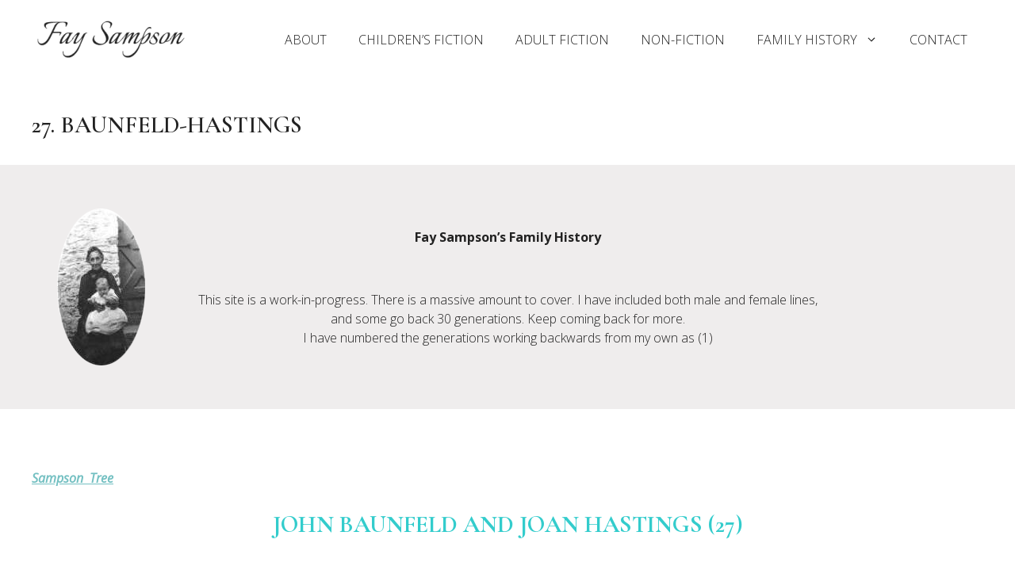

--- FILE ---
content_type: text/html; charset=UTF-8
request_url: https://faysampson.co.uk/family-history/fay-sampsons-family-history/27-baunfeld-hastings/
body_size: 16238
content:
<!DOCTYPE html>
<html lang="en-GB" prefix="og: https://ogp.me/ns#">
<head>
	<meta charset="UTF-8">
	<meta name="viewport" content="width=device-width, initial-scale=1">
<!-- Search Engine Optimization by Rank Math - https://rankmath.com/ -->
<title>27. BAUNFELD-HASTINGS - Fay Sampson</title>
<meta name="description" content="Fay Sampson’s Family History"/>
<meta name="robots" content="index, follow, max-snippet:-1, max-video-preview:-1, max-image-preview:large"/>
<link rel="canonical" href="https://faysampson.co.uk/family-history/fay-sampsons-family-history/27-baunfeld-hastings/" />
<meta property="og:locale" content="en_GB" />
<meta property="og:type" content="article" />
<meta property="og:title" content="27. BAUNFELD-HASTINGS - Fay Sampson" />
<meta property="og:description" content="Fay Sampson’s Family History" />
<meta property="og:url" content="https://faysampson.co.uk/family-history/fay-sampsons-family-history/27-baunfeld-hastings/" />
<meta property="og:site_name" content="Fay Sampson" />
<meta property="og:updated_time" content="2024-07-25T15:30:30+01:00" />
<meta property="article:published_time" content="2023-04-06T17:25:07+01:00" />
<meta property="article:modified_time" content="2024-07-25T15:30:30+01:00" />
<meta name="twitter:card" content="summary_large_image" />
<meta name="twitter:title" content="27. BAUNFELD-HASTINGS - Fay Sampson" />
<meta name="twitter:description" content="Fay Sampson’s Family History" />
<meta name="twitter:label1" content="Time to read" />
<meta name="twitter:data1" content="4 minutes" />
<script type="application/ld+json" class="rank-math-schema">{"@context":"https://schema.org","@graph":[{"@type":["Person","Organization"],"@id":"https://faysampson.co.uk/#person","name":"Fay Sampson","logo":{"@type":"ImageObject","@id":"https://faysampson.co.uk/#logo","url":"/wp-content/uploads/2018/02/fay-sampson-logo-ratina-e1571653201623.png","contentUrl":"/wp-content/uploads/2018/02/fay-sampson-logo-ratina-e1571653201623.png","caption":"Fay Sampson","inLanguage":"en-GB","width":"200","height":"51"},"image":{"@type":"ImageObject","@id":"https://faysampson.co.uk/#logo","url":"/wp-content/uploads/2018/02/fay-sampson-logo-ratina-e1571653201623.png","contentUrl":"/wp-content/uploads/2018/02/fay-sampson-logo-ratina-e1571653201623.png","caption":"Fay Sampson","inLanguage":"en-GB","width":"200","height":"51"}},{"@type":"WebSite","@id":"https://faysampson.co.uk/#website","url":"https://faysampson.co.uk","name":"Fay Sampson","publisher":{"@id":"https://faysampson.co.uk/#person"},"inLanguage":"en-GB"},{"@type":"ImageObject","@id":"https://faysampson.co.uk/wp-content/uploads/2023/04/Hastings-arms.gif","url":"https://faysampson.co.uk/wp-content/uploads/2023/04/Hastings-arms.gif","width":"200","height":"200","inLanguage":"en-GB"},{"@type":"WebPage","@id":"https://faysampson.co.uk/family-history/fay-sampsons-family-history/27-baunfeld-hastings/#webpage","url":"https://faysampson.co.uk/family-history/fay-sampsons-family-history/27-baunfeld-hastings/","name":"27. BAUNFELD-HASTINGS - Fay Sampson","datePublished":"2023-04-06T17:25:07+01:00","dateModified":"2024-07-25T15:30:30+01:00","isPartOf":{"@id":"https://faysampson.co.uk/#website"},"primaryImageOfPage":{"@id":"https://faysampson.co.uk/wp-content/uploads/2023/04/Hastings-arms.gif"},"inLanguage":"en-GB"},{"@type":"Person","@id":"https://faysampson.co.uk","name":"Fay Sampson","url":"https://faysampson.co.uk","image":{"@type":"ImageObject","@id":"https://secure.gravatar.com/avatar/505d092d68febd33a105759e41f5bdd44016bdceb45712f577d2e8081bf2b8b7?s=96&amp;d=mm&amp;r=g","url":"https://secure.gravatar.com/avatar/505d092d68febd33a105759e41f5bdd44016bdceb45712f577d2e8081bf2b8b7?s=96&amp;d=mm&amp;r=g","caption":"Fay Sampson","inLanguage":"en-GB"}},{"@type":"Article","headline":"27. BAUNFELD-HASTINGS - Fay Sampson","datePublished":"2023-04-06T17:25:07+01:00","dateModified":"2024-07-25T15:30:30+01:00","author":{"@id":"https://faysampson.co.uk","name":"Fay Sampson"},"publisher":{"@id":"https://faysampson.co.uk/#person"},"description":"Fay Sampson\u2019s Family History","name":"27. BAUNFELD-HASTINGS - Fay Sampson","@id":"https://faysampson.co.uk/family-history/fay-sampsons-family-history/27-baunfeld-hastings/#richSnippet","isPartOf":{"@id":"https://faysampson.co.uk/family-history/fay-sampsons-family-history/27-baunfeld-hastings/#webpage"},"image":{"@id":"https://faysampson.co.uk/wp-content/uploads/2023/04/Hastings-arms.gif"},"inLanguage":"en-GB","mainEntityOfPage":{"@id":"https://faysampson.co.uk/family-history/fay-sampsons-family-history/27-baunfeld-hastings/#webpage"}}]}</script>
<!-- /Rank Math WordPress SEO plugin -->

<link href='https://fonts.gstatic.com' crossorigin rel='preconnect' />
<link href='https://fonts.googleapis.com' crossorigin rel='preconnect' />
<link rel="alternate" title="oEmbed (JSON)" type="application/json+oembed" href="https://faysampson.co.uk/wp-json/oembed/1.0/embed?url=https%3A%2F%2Ffaysampson.co.uk%2Ffamily-history%2Ffay-sampsons-family-history%2F27-baunfeld-hastings%2F" />
<link rel="alternate" title="oEmbed (XML)" type="text/xml+oembed" href="https://faysampson.co.uk/wp-json/oembed/1.0/embed?url=https%3A%2F%2Ffaysampson.co.uk%2Ffamily-history%2Ffay-sampsons-family-history%2F27-baunfeld-hastings%2F&#038;format=xml" />
<style id='wp-img-auto-sizes-contain-inline-css'>
img:is([sizes=auto i],[sizes^="auto," i]){contain-intrinsic-size:3000px 1500px}
/*# sourceURL=wp-img-auto-sizes-contain-inline-css */
</style>
<style id='wp-emoji-styles-inline-css'>

	img.wp-smiley, img.emoji {
		display: inline !important;
		border: none !important;
		box-shadow: none !important;
		height: 1em !important;
		width: 1em !important;
		margin: 0 0.07em !important;
		vertical-align: -0.1em !important;
		background: none !important;
		padding: 0 !important;
	}
/*# sourceURL=wp-emoji-styles-inline-css */
</style>
<style id='wp-block-library-inline-css'>
:root{--wp-block-synced-color:#7a00df;--wp-block-synced-color--rgb:122,0,223;--wp-bound-block-color:var(--wp-block-synced-color);--wp-editor-canvas-background:#ddd;--wp-admin-theme-color:#007cba;--wp-admin-theme-color--rgb:0,124,186;--wp-admin-theme-color-darker-10:#006ba1;--wp-admin-theme-color-darker-10--rgb:0,107,160.5;--wp-admin-theme-color-darker-20:#005a87;--wp-admin-theme-color-darker-20--rgb:0,90,135;--wp-admin-border-width-focus:2px}@media (min-resolution:192dpi){:root{--wp-admin-border-width-focus:1.5px}}.wp-element-button{cursor:pointer}:root .has-very-light-gray-background-color{background-color:#eee}:root .has-very-dark-gray-background-color{background-color:#313131}:root .has-very-light-gray-color{color:#eee}:root .has-very-dark-gray-color{color:#313131}:root .has-vivid-green-cyan-to-vivid-cyan-blue-gradient-background{background:linear-gradient(135deg,#00d084,#0693e3)}:root .has-purple-crush-gradient-background{background:linear-gradient(135deg,#34e2e4,#4721fb 50%,#ab1dfe)}:root .has-hazy-dawn-gradient-background{background:linear-gradient(135deg,#faaca8,#dad0ec)}:root .has-subdued-olive-gradient-background{background:linear-gradient(135deg,#fafae1,#67a671)}:root .has-atomic-cream-gradient-background{background:linear-gradient(135deg,#fdd79a,#004a59)}:root .has-nightshade-gradient-background{background:linear-gradient(135deg,#330968,#31cdcf)}:root .has-midnight-gradient-background{background:linear-gradient(135deg,#020381,#2874fc)}:root{--wp--preset--font-size--normal:16px;--wp--preset--font-size--huge:42px}.has-regular-font-size{font-size:1em}.has-larger-font-size{font-size:2.625em}.has-normal-font-size{font-size:var(--wp--preset--font-size--normal)}.has-huge-font-size{font-size:var(--wp--preset--font-size--huge)}.has-text-align-center{text-align:center}.has-text-align-left{text-align:left}.has-text-align-right{text-align:right}.has-fit-text{white-space:nowrap!important}#end-resizable-editor-section{display:none}.aligncenter{clear:both}.items-justified-left{justify-content:flex-start}.items-justified-center{justify-content:center}.items-justified-right{justify-content:flex-end}.items-justified-space-between{justify-content:space-between}.screen-reader-text{border:0;clip-path:inset(50%);height:1px;margin:-1px;overflow:hidden;padding:0;position:absolute;width:1px;word-wrap:normal!important}.screen-reader-text:focus{background-color:#ddd;clip-path:none;color:#444;display:block;font-size:1em;height:auto;left:5px;line-height:normal;padding:15px 23px 14px;text-decoration:none;top:5px;width:auto;z-index:100000}html :where(.has-border-color){border-style:solid}html :where([style*=border-top-color]){border-top-style:solid}html :where([style*=border-right-color]){border-right-style:solid}html :where([style*=border-bottom-color]){border-bottom-style:solid}html :where([style*=border-left-color]){border-left-style:solid}html :where([style*=border-width]){border-style:solid}html :where([style*=border-top-width]){border-top-style:solid}html :where([style*=border-right-width]){border-right-style:solid}html :where([style*=border-bottom-width]){border-bottom-style:solid}html :where([style*=border-left-width]){border-left-style:solid}html :where(img[class*=wp-image-]){height:auto;max-width:100%}:where(figure){margin:0 0 1em}html :where(.is-position-sticky){--wp-admin--admin-bar--position-offset:var(--wp-admin--admin-bar--height,0px)}@media screen and (max-width:600px){html :where(.is-position-sticky){--wp-admin--admin-bar--position-offset:0px}}

/*# sourceURL=wp-block-library-inline-css */
</style><style id='global-styles-inline-css'>
:root{--wp--preset--aspect-ratio--square: 1;--wp--preset--aspect-ratio--4-3: 4/3;--wp--preset--aspect-ratio--3-4: 3/4;--wp--preset--aspect-ratio--3-2: 3/2;--wp--preset--aspect-ratio--2-3: 2/3;--wp--preset--aspect-ratio--16-9: 16/9;--wp--preset--aspect-ratio--9-16: 9/16;--wp--preset--color--black: #000000;--wp--preset--color--cyan-bluish-gray: #abb8c3;--wp--preset--color--white: #ffffff;--wp--preset--color--pale-pink: #f78da7;--wp--preset--color--vivid-red: #cf2e2e;--wp--preset--color--luminous-vivid-orange: #ff6900;--wp--preset--color--luminous-vivid-amber: #fcb900;--wp--preset--color--light-green-cyan: #7bdcb5;--wp--preset--color--vivid-green-cyan: #00d084;--wp--preset--color--pale-cyan-blue: #8ed1fc;--wp--preset--color--vivid-cyan-blue: #0693e3;--wp--preset--color--vivid-purple: #9b51e0;--wp--preset--color--contrast: var(--contrast);--wp--preset--color--contrast-2: var(--contrast-2);--wp--preset--color--contrast-3: var(--contrast-3);--wp--preset--color--base: var(--base);--wp--preset--color--base-2: var(--base-2);--wp--preset--color--base-3: var(--base-3);--wp--preset--color--accent: var(--accent);--wp--preset--gradient--vivid-cyan-blue-to-vivid-purple: linear-gradient(135deg,rgb(6,147,227) 0%,rgb(155,81,224) 100%);--wp--preset--gradient--light-green-cyan-to-vivid-green-cyan: linear-gradient(135deg,rgb(122,220,180) 0%,rgb(0,208,130) 100%);--wp--preset--gradient--luminous-vivid-amber-to-luminous-vivid-orange: linear-gradient(135deg,rgb(252,185,0) 0%,rgb(255,105,0) 100%);--wp--preset--gradient--luminous-vivid-orange-to-vivid-red: linear-gradient(135deg,rgb(255,105,0) 0%,rgb(207,46,46) 100%);--wp--preset--gradient--very-light-gray-to-cyan-bluish-gray: linear-gradient(135deg,rgb(238,238,238) 0%,rgb(169,184,195) 100%);--wp--preset--gradient--cool-to-warm-spectrum: linear-gradient(135deg,rgb(74,234,220) 0%,rgb(151,120,209) 20%,rgb(207,42,186) 40%,rgb(238,44,130) 60%,rgb(251,105,98) 80%,rgb(254,248,76) 100%);--wp--preset--gradient--blush-light-purple: linear-gradient(135deg,rgb(255,206,236) 0%,rgb(152,150,240) 100%);--wp--preset--gradient--blush-bordeaux: linear-gradient(135deg,rgb(254,205,165) 0%,rgb(254,45,45) 50%,rgb(107,0,62) 100%);--wp--preset--gradient--luminous-dusk: linear-gradient(135deg,rgb(255,203,112) 0%,rgb(199,81,192) 50%,rgb(65,88,208) 100%);--wp--preset--gradient--pale-ocean: linear-gradient(135deg,rgb(255,245,203) 0%,rgb(182,227,212) 50%,rgb(51,167,181) 100%);--wp--preset--gradient--electric-grass: linear-gradient(135deg,rgb(202,248,128) 0%,rgb(113,206,126) 100%);--wp--preset--gradient--midnight: linear-gradient(135deg,rgb(2,3,129) 0%,rgb(40,116,252) 100%);--wp--preset--font-size--small: 13px;--wp--preset--font-size--medium: 20px;--wp--preset--font-size--large: 36px;--wp--preset--font-size--x-large: 42px;--wp--preset--spacing--20: 0.44rem;--wp--preset--spacing--30: 0.67rem;--wp--preset--spacing--40: 1rem;--wp--preset--spacing--50: 1.5rem;--wp--preset--spacing--60: 2.25rem;--wp--preset--spacing--70: 3.38rem;--wp--preset--spacing--80: 5.06rem;--wp--preset--shadow--natural: 6px 6px 9px rgba(0, 0, 0, 0.2);--wp--preset--shadow--deep: 12px 12px 50px rgba(0, 0, 0, 0.4);--wp--preset--shadow--sharp: 6px 6px 0px rgba(0, 0, 0, 0.2);--wp--preset--shadow--outlined: 6px 6px 0px -3px rgb(255, 255, 255), 6px 6px rgb(0, 0, 0);--wp--preset--shadow--crisp: 6px 6px 0px rgb(0, 0, 0);}:where(.is-layout-flex){gap: 0.5em;}:where(.is-layout-grid){gap: 0.5em;}body .is-layout-flex{display: flex;}.is-layout-flex{flex-wrap: wrap;align-items: center;}.is-layout-flex > :is(*, div){margin: 0;}body .is-layout-grid{display: grid;}.is-layout-grid > :is(*, div){margin: 0;}:where(.wp-block-columns.is-layout-flex){gap: 2em;}:where(.wp-block-columns.is-layout-grid){gap: 2em;}:where(.wp-block-post-template.is-layout-flex){gap: 1.25em;}:where(.wp-block-post-template.is-layout-grid){gap: 1.25em;}.has-black-color{color: var(--wp--preset--color--black) !important;}.has-cyan-bluish-gray-color{color: var(--wp--preset--color--cyan-bluish-gray) !important;}.has-white-color{color: var(--wp--preset--color--white) !important;}.has-pale-pink-color{color: var(--wp--preset--color--pale-pink) !important;}.has-vivid-red-color{color: var(--wp--preset--color--vivid-red) !important;}.has-luminous-vivid-orange-color{color: var(--wp--preset--color--luminous-vivid-orange) !important;}.has-luminous-vivid-amber-color{color: var(--wp--preset--color--luminous-vivid-amber) !important;}.has-light-green-cyan-color{color: var(--wp--preset--color--light-green-cyan) !important;}.has-vivid-green-cyan-color{color: var(--wp--preset--color--vivid-green-cyan) !important;}.has-pale-cyan-blue-color{color: var(--wp--preset--color--pale-cyan-blue) !important;}.has-vivid-cyan-blue-color{color: var(--wp--preset--color--vivid-cyan-blue) !important;}.has-vivid-purple-color{color: var(--wp--preset--color--vivid-purple) !important;}.has-black-background-color{background-color: var(--wp--preset--color--black) !important;}.has-cyan-bluish-gray-background-color{background-color: var(--wp--preset--color--cyan-bluish-gray) !important;}.has-white-background-color{background-color: var(--wp--preset--color--white) !important;}.has-pale-pink-background-color{background-color: var(--wp--preset--color--pale-pink) !important;}.has-vivid-red-background-color{background-color: var(--wp--preset--color--vivid-red) !important;}.has-luminous-vivid-orange-background-color{background-color: var(--wp--preset--color--luminous-vivid-orange) !important;}.has-luminous-vivid-amber-background-color{background-color: var(--wp--preset--color--luminous-vivid-amber) !important;}.has-light-green-cyan-background-color{background-color: var(--wp--preset--color--light-green-cyan) !important;}.has-vivid-green-cyan-background-color{background-color: var(--wp--preset--color--vivid-green-cyan) !important;}.has-pale-cyan-blue-background-color{background-color: var(--wp--preset--color--pale-cyan-blue) !important;}.has-vivid-cyan-blue-background-color{background-color: var(--wp--preset--color--vivid-cyan-blue) !important;}.has-vivid-purple-background-color{background-color: var(--wp--preset--color--vivid-purple) !important;}.has-black-border-color{border-color: var(--wp--preset--color--black) !important;}.has-cyan-bluish-gray-border-color{border-color: var(--wp--preset--color--cyan-bluish-gray) !important;}.has-white-border-color{border-color: var(--wp--preset--color--white) !important;}.has-pale-pink-border-color{border-color: var(--wp--preset--color--pale-pink) !important;}.has-vivid-red-border-color{border-color: var(--wp--preset--color--vivid-red) !important;}.has-luminous-vivid-orange-border-color{border-color: var(--wp--preset--color--luminous-vivid-orange) !important;}.has-luminous-vivid-amber-border-color{border-color: var(--wp--preset--color--luminous-vivid-amber) !important;}.has-light-green-cyan-border-color{border-color: var(--wp--preset--color--light-green-cyan) !important;}.has-vivid-green-cyan-border-color{border-color: var(--wp--preset--color--vivid-green-cyan) !important;}.has-pale-cyan-blue-border-color{border-color: var(--wp--preset--color--pale-cyan-blue) !important;}.has-vivid-cyan-blue-border-color{border-color: var(--wp--preset--color--vivid-cyan-blue) !important;}.has-vivid-purple-border-color{border-color: var(--wp--preset--color--vivid-purple) !important;}.has-vivid-cyan-blue-to-vivid-purple-gradient-background{background: var(--wp--preset--gradient--vivid-cyan-blue-to-vivid-purple) !important;}.has-light-green-cyan-to-vivid-green-cyan-gradient-background{background: var(--wp--preset--gradient--light-green-cyan-to-vivid-green-cyan) !important;}.has-luminous-vivid-amber-to-luminous-vivid-orange-gradient-background{background: var(--wp--preset--gradient--luminous-vivid-amber-to-luminous-vivid-orange) !important;}.has-luminous-vivid-orange-to-vivid-red-gradient-background{background: var(--wp--preset--gradient--luminous-vivid-orange-to-vivid-red) !important;}.has-very-light-gray-to-cyan-bluish-gray-gradient-background{background: var(--wp--preset--gradient--very-light-gray-to-cyan-bluish-gray) !important;}.has-cool-to-warm-spectrum-gradient-background{background: var(--wp--preset--gradient--cool-to-warm-spectrum) !important;}.has-blush-light-purple-gradient-background{background: var(--wp--preset--gradient--blush-light-purple) !important;}.has-blush-bordeaux-gradient-background{background: var(--wp--preset--gradient--blush-bordeaux) !important;}.has-luminous-dusk-gradient-background{background: var(--wp--preset--gradient--luminous-dusk) !important;}.has-pale-ocean-gradient-background{background: var(--wp--preset--gradient--pale-ocean) !important;}.has-electric-grass-gradient-background{background: var(--wp--preset--gradient--electric-grass) !important;}.has-midnight-gradient-background{background: var(--wp--preset--gradient--midnight) !important;}.has-small-font-size{font-size: var(--wp--preset--font-size--small) !important;}.has-medium-font-size{font-size: var(--wp--preset--font-size--medium) !important;}.has-large-font-size{font-size: var(--wp--preset--font-size--large) !important;}.has-x-large-font-size{font-size: var(--wp--preset--font-size--x-large) !important;}
/*# sourceURL=global-styles-inline-css */
</style>

<style id='classic-theme-styles-inline-css'>
/*! This file is auto-generated */
.wp-block-button__link{color:#fff;background-color:#32373c;border-radius:9999px;box-shadow:none;text-decoration:none;padding:calc(.667em + 2px) calc(1.333em + 2px);font-size:1.125em}.wp-block-file__button{background:#32373c;color:#fff;text-decoration:none}
/*# sourceURL=/wp-includes/css/classic-themes.min.css */
</style>
<link rel='stylesheet' id='generate-style-css' href='https://faysampson.co.uk/wp-content/themes/generatepress/assets/css/main.min.css?ver=3.6.1' media='all' />
<style id='generate-style-inline-css'>
body{background-color:var(--base-3);color:var(--contrast);}a{color:var(--accent);}a{text-decoration:underline;}.entry-title a, .site-branding a, a.button, .wp-block-button__link, .main-navigation a{text-decoration:none;}a:hover, a:focus, a:active{color:var(--contrast);}.grid-container{max-width:1400px;}.wp-block-group__inner-container{max-width:1400px;margin-left:auto;margin-right:auto;}:root{--contrast:#222222;--contrast-2:#575760;--contrast-3:#b2b2be;--base:#f0f0f0;--base-2:#f7f8f9;--base-3:#ffffff;--accent:#74c0c2;}:root .has-contrast-color{color:var(--contrast);}:root .has-contrast-background-color{background-color:var(--contrast);}:root .has-contrast-2-color{color:var(--contrast-2);}:root .has-contrast-2-background-color{background-color:var(--contrast-2);}:root .has-contrast-3-color{color:var(--contrast-3);}:root .has-contrast-3-background-color{background-color:var(--contrast-3);}:root .has-base-color{color:var(--base);}:root .has-base-background-color{background-color:var(--base);}:root .has-base-2-color{color:var(--base-2);}:root .has-base-2-background-color{background-color:var(--base-2);}:root .has-base-3-color{color:var(--base-3);}:root .has-base-3-background-color{background-color:var(--base-3);}:root .has-accent-color{color:var(--accent);}:root .has-accent-background-color{background-color:var(--accent);}h1, h2, h3, h4, h5, h6{font-family:Cormorant Garamond, serif;font-weight:600;text-transform:uppercase;font-size:30px;}.main-navigation a, .main-navigation .menu-toggle, .main-navigation .menu-bar-items{font-family:Open Sans, sans-serif;font-weight:300;text-transform:uppercase;font-size:16px;}body, button, input, select, textarea{font-family:Open Sans, sans-serif;font-weight:300;font-size:16px;}.top-bar{background-color:#636363;color:#ffffff;}.top-bar a{color:#ffffff;}.top-bar a:hover{color:#303030;}.site-header{background-color:var(--base-3);}.main-title a,.main-title a:hover{color:var(--contrast);}.site-description{color:var(--contrast-2);}.mobile-menu-control-wrapper .menu-toggle,.mobile-menu-control-wrapper .menu-toggle:hover,.mobile-menu-control-wrapper .menu-toggle:focus,.has-inline-mobile-toggle #site-navigation.toggled{background-color:rgba(0, 0, 0, 0.02);}.main-navigation,.main-navigation ul ul{background-color:var(--base-3);}.main-navigation .main-nav ul li a, .main-navigation .menu-toggle, .main-navigation .menu-bar-items{color:var(--contrast);}.main-navigation .main-nav ul li:not([class*="current-menu-"]):hover > a, .main-navigation .main-nav ul li:not([class*="current-menu-"]):focus > a, .main-navigation .main-nav ul li.sfHover:not([class*="current-menu-"]) > a, .main-navigation .menu-bar-item:hover > a, .main-navigation .menu-bar-item.sfHover > a{color:var(--accent);}button.menu-toggle:hover,button.menu-toggle:focus{color:var(--contrast);}.main-navigation .main-nav ul li[class*="current-menu-"] > a{color:var(--accent);}.navigation-search input[type="search"],.navigation-search input[type="search"]:active, .navigation-search input[type="search"]:focus, .main-navigation .main-nav ul li.search-item.active > a, .main-navigation .menu-bar-items .search-item.active > a{color:var(--accent);}.main-navigation ul ul{background-color:var(--base-3);}.separate-containers .inside-article, .separate-containers .comments-area, .separate-containers .page-header, .one-container .container, .separate-containers .paging-navigation, .inside-page-header{background-color:var(--base-3);}.entry-title a{color:var(--contrast);}.entry-title a:hover{color:var(--contrast-2);}.entry-meta{color:var(--contrast-2);}.sidebar .widget{background-color:var(--base-3);}.footer-widgets{background-color:var(--base-3);}.site-info{background-color:var(--base-3);}input[type="text"],input[type="email"],input[type="url"],input[type="password"],input[type="search"],input[type="tel"],input[type="number"],textarea,select{color:var(--contrast);background-color:var(--base-2);border-color:var(--base);}input[type="text"]:focus,input[type="email"]:focus,input[type="url"]:focus,input[type="password"]:focus,input[type="search"]:focus,input[type="tel"]:focus,input[type="number"]:focus,textarea:focus,select:focus{color:var(--contrast);background-color:var(--base-2);border-color:var(--contrast-3);}button,html input[type="button"],input[type="reset"],input[type="submit"],a.button,a.wp-block-button__link:not(.has-background){color:#ffffff;background-color:#55555e;}button:hover,html input[type="button"]:hover,input[type="reset"]:hover,input[type="submit"]:hover,a.button:hover,button:focus,html input[type="button"]:focus,input[type="reset"]:focus,input[type="submit"]:focus,a.button:focus,a.wp-block-button__link:not(.has-background):active,a.wp-block-button__link:not(.has-background):focus,a.wp-block-button__link:not(.has-background):hover{color:#ffffff;background-color:#3f4047;}a.generate-back-to-top{background-color:rgba( 0,0,0,0.4 );color:#ffffff;}a.generate-back-to-top:hover,a.generate-back-to-top:focus{background-color:rgba( 0,0,0,0.6 );color:#ffffff;}:root{--gp-search-modal-bg-color:var(--base-3);--gp-search-modal-text-color:var(--contrast);--gp-search-modal-overlay-bg-color:rgba(0,0,0,0.2);}@media (max-width:768px){.main-navigation .menu-bar-item:hover > a, .main-navigation .menu-bar-item.sfHover > a{background:none;color:var(--contrast);}}.nav-below-header .main-navigation .inside-navigation.grid-container, .nav-above-header .main-navigation .inside-navigation.grid-container{padding:0px 20px 0px 20px;}.site-main .wp-block-group__inner-container{padding:40px;}.separate-containers .paging-navigation{padding-top:20px;padding-bottom:20px;}.entry-content .alignwide, body:not(.no-sidebar) .entry-content .alignfull{margin-left:-40px;width:calc(100% + 80px);max-width:calc(100% + 80px);}.rtl .menu-item-has-children .dropdown-menu-toggle{padding-left:20px;}.rtl .main-navigation .main-nav ul li.menu-item-has-children > a{padding-right:20px;}@media (max-width:768px){.separate-containers .inside-article, .separate-containers .comments-area, .separate-containers .page-header, .separate-containers .paging-navigation, .one-container .site-content, .inside-page-header{padding:30px;}.site-main .wp-block-group__inner-container{padding:30px;}.inside-top-bar{padding-right:30px;padding-left:30px;}.inside-header{padding-right:30px;padding-left:30px;}.widget-area .widget{padding-top:30px;padding-right:30px;padding-bottom:30px;padding-left:30px;}.footer-widgets-container{padding-top:30px;padding-right:30px;padding-bottom:30px;padding-left:30px;}.inside-site-info{padding-right:30px;padding-left:30px;}.entry-content .alignwide, body:not(.no-sidebar) .entry-content .alignfull{margin-left:-30px;width:calc(100% + 60px);max-width:calc(100% + 60px);}.one-container .site-main .paging-navigation{margin-bottom:20px;}}/* End cached CSS */.is-right-sidebar{width:30%;}.is-left-sidebar{width:30%;}.site-content .content-area{width:100%;}@media (max-width:768px){.main-navigation .menu-toggle,.sidebar-nav-mobile:not(#sticky-placeholder){display:block;}.main-navigation ul,.gen-sidebar-nav,.main-navigation:not(.slideout-navigation):not(.toggled) .main-nav > ul,.has-inline-mobile-toggle #site-navigation .inside-navigation > *:not(.navigation-search):not(.main-nav){display:none;}.nav-align-right .inside-navigation,.nav-align-center .inside-navigation{justify-content:space-between;}.has-inline-mobile-toggle .mobile-menu-control-wrapper{display:flex;flex-wrap:wrap;}.has-inline-mobile-toggle .inside-header{flex-direction:row;text-align:left;flex-wrap:wrap;}.has-inline-mobile-toggle .header-widget,.has-inline-mobile-toggle #site-navigation{flex-basis:100%;}.nav-float-left .has-inline-mobile-toggle #site-navigation{order:10;}}
/*# sourceURL=generate-style-inline-css */
</style>
<link rel='stylesheet' id='generate-child-css' href='https://faysampson.co.uk/wp-content/themes/faysampson2022/style.css?ver=1675962720' media='all' />
<link rel='stylesheet' id='generate-google-fonts-css' href='https://fonts.googleapis.com/css?family=Cormorant+Garamond%3A300%2Cregular%2Citalic%2C600%2C700%7COpen+Sans%3A300%2Cregular%2Citalic%2C600%2C700%2C800&#038;display=auto&#038;ver=3.6.1' media='all' />
<link rel='stylesheet' id='js_composer_front-css' href='https://faysampson.co.uk/wp-content/plugins/js_composer/assets/css/js_composer.min.css?ver=6.9.0' media='all' />
<script src="https://faysampson.co.uk/wp-includes/js/jquery/jquery.min.js?ver=3.7.1" id="jquery-core-js"></script>
<script src="https://faysampson.co.uk/wp-includes/js/jquery/jquery-migrate.min.js?ver=3.4.1" id="jquery-migrate-js"></script>
<link rel="https://api.w.org/" href="https://faysampson.co.uk/wp-json/" /><link rel="alternate" title="JSON" type="application/json" href="https://faysampson.co.uk/wp-json/wp/v2/pages/5594" /><meta name="generator" content="WordPress 6.9" />
<link rel='shortlink' href='https://faysampson.co.uk/?p=5594' />
<meta name="generator" content="Powered by WPBakery Page Builder - drag and drop page builder for WordPress."/>
<link rel="icon" href="https://faysampson.co.uk/wp-content/uploads/2022/12/fay-sampson-siteicon-150x150.jpg" sizes="32x32" />
<link rel="icon" href="https://faysampson.co.uk/wp-content/uploads/2022/12/fay-sampson-siteicon-300x300.jpg" sizes="192x192" />
<link rel="apple-touch-icon" href="https://faysampson.co.uk/wp-content/uploads/2022/12/fay-sampson-siteicon-300x300.jpg" />
<meta name="msapplication-TileImage" content="https://faysampson.co.uk/wp-content/uploads/2022/12/fay-sampson-siteicon-300x300.jpg" />
<style type="text/css" data-type="vc_shortcodes-custom-css">.vc_custom_1519900797669{background-color: #efeded !important;}</style><noscript><style> .wpb_animate_when_almost_visible { opacity: 1; }</style></noscript></head>

<body class="wp-singular page-template-default page page-id-5594 page-child parent-pageid-181 wp-custom-logo wp-embed-responsive wp-theme-generatepress wp-child-theme-faysampson2022 no-sidebar nav-float-right one-container header-aligned-left dropdown-hover wpb-js-composer js-comp-ver-6.9.0 vc_responsive" itemtype="https://schema.org/WebPage" itemscope>
	<a class="screen-reader-text skip-link" href="#content" title="Skip to content">Skip to content</a>		<header class="site-header has-inline-mobile-toggle" id="masthead" aria-label="Site"  itemtype="https://schema.org/WPHeader" itemscope>
			<div class="inside-header grid-container">
				<div class="site-logo">
					<a href="https://faysampson.co.uk/" rel="home">
						<img  class="header-image is-logo-image" alt="Fay Sampson" src="https://faysampson.co.uk/wp-content/uploads/2018/02/fay-sampson-logo-ratina-e1571653201623.png" srcset="https://faysampson.co.uk/wp-content/uploads/2018/02/fay-sampson-logo-ratina-e1571653201623.png 1x, /wp-content/uploads/2018/02/fay-sampson-logo-ratina-e1571653201623.png 2x" width="200" height="51" />
					</a>
				</div>	<nav class="main-navigation mobile-menu-control-wrapper" id="mobile-menu-control-wrapper" aria-label="Mobile Toggle">
				<button data-nav="site-navigation" class="menu-toggle" aria-controls="primary-menu" aria-expanded="false">
			<span class="gp-icon icon-menu-bars"><svg viewBox="0 0 512 512" aria-hidden="true" xmlns="http://www.w3.org/2000/svg" width="1em" height="1em"><path d="M0 96c0-13.255 10.745-24 24-24h464c13.255 0 24 10.745 24 24s-10.745 24-24 24H24c-13.255 0-24-10.745-24-24zm0 160c0-13.255 10.745-24 24-24h464c13.255 0 24 10.745 24 24s-10.745 24-24 24H24c-13.255 0-24-10.745-24-24zm0 160c0-13.255 10.745-24 24-24h464c13.255 0 24 10.745 24 24s-10.745 24-24 24H24c-13.255 0-24-10.745-24-24z" /></svg><svg viewBox="0 0 512 512" aria-hidden="true" xmlns="http://www.w3.org/2000/svg" width="1em" height="1em"><path d="M71.029 71.029c9.373-9.372 24.569-9.372 33.942 0L256 222.059l151.029-151.03c9.373-9.372 24.569-9.372 33.942 0 9.372 9.373 9.372 24.569 0 33.942L289.941 256l151.03 151.029c9.372 9.373 9.372 24.569 0 33.942-9.373 9.372-24.569 9.372-33.942 0L256 289.941l-151.029 151.03c-9.373 9.372-24.569 9.372-33.942 0-9.372-9.373-9.372-24.569 0-33.942L222.059 256 71.029 104.971c-9.372-9.373-9.372-24.569 0-33.942z" /></svg></span><span class="screen-reader-text">Menu</span>		</button>
	</nav>
			<nav class="main-navigation sub-menu-right" id="site-navigation" aria-label="Primary"  itemtype="https://schema.org/SiteNavigationElement" itemscope>
			<div class="inside-navigation grid-container">
								<button class="menu-toggle" aria-controls="primary-menu" aria-expanded="false">
					<span class="gp-icon icon-menu-bars"><svg viewBox="0 0 512 512" aria-hidden="true" xmlns="http://www.w3.org/2000/svg" width="1em" height="1em"><path d="M0 96c0-13.255 10.745-24 24-24h464c13.255 0 24 10.745 24 24s-10.745 24-24 24H24c-13.255 0-24-10.745-24-24zm0 160c0-13.255 10.745-24 24-24h464c13.255 0 24 10.745 24 24s-10.745 24-24 24H24c-13.255 0-24-10.745-24-24zm0 160c0-13.255 10.745-24 24-24h464c13.255 0 24 10.745 24 24s-10.745 24-24 24H24c-13.255 0-24-10.745-24-24z" /></svg><svg viewBox="0 0 512 512" aria-hidden="true" xmlns="http://www.w3.org/2000/svg" width="1em" height="1em"><path d="M71.029 71.029c9.373-9.372 24.569-9.372 33.942 0L256 222.059l151.029-151.03c9.373-9.372 24.569-9.372 33.942 0 9.372 9.373 9.372 24.569 0 33.942L289.941 256l151.03 151.029c9.372 9.373 9.372 24.569 0 33.942-9.373 9.372-24.569 9.372-33.942 0L256 289.941l-151.029 151.03c-9.373 9.372-24.569 9.372-33.942 0-9.372-9.373-9.372-24.569 0-33.942L222.059 256 71.029 104.971c-9.372-9.373-9.372-24.569 0-33.942z" /></svg></span><span class="mobile-menu">Menu</span>				</button>
				<div id="primary-menu" class="main-nav"><ul id="menu-main-navigation" class=" menu sf-menu"><li id="menu-item-28" class="menu-item menu-item-type-post_type menu-item-object-page menu-item-28"><a href="https://faysampson.co.uk/about/">About</a></li>
<li id="menu-item-27" class="menu-item menu-item-type-post_type menu-item-object-page menu-item-27"><a href="https://faysampson.co.uk/childrens-fiction/">Children&#8217;s Fiction</a></li>
<li id="menu-item-26" class="menu-item menu-item-type-post_type menu-item-object-page menu-item-26"><a href="https://faysampson.co.uk/adult-fiction/">Adult Fiction</a></li>
<li id="menu-item-25" class="menu-item menu-item-type-post_type menu-item-object-page menu-item-25"><a href="https://faysampson.co.uk/non-fiction/">Non-Fiction</a></li>
<li id="menu-item-345" class="menu-item menu-item-type-custom menu-item-object-custom menu-item-has-children menu-item-345"><a href="https://faysampson.co.uk/wpfay/fay-sampsons-family-history/">Family History<span role="presentation" class="dropdown-menu-toggle"><span class="gp-icon icon-arrow"><svg viewBox="0 0 330 512" aria-hidden="true" xmlns="http://www.w3.org/2000/svg" width="1em" height="1em"><path d="M305.913 197.085c0 2.266-1.133 4.815-2.833 6.514L171.087 335.593c-1.7 1.7-4.249 2.832-6.515 2.832s-4.815-1.133-6.515-2.832L26.064 203.599c-1.7-1.7-2.832-4.248-2.832-6.514s1.132-4.816 2.832-6.515l14.162-14.163c1.7-1.699 3.966-2.832 6.515-2.832 2.266 0 4.815 1.133 6.515 2.832l111.316 111.317 111.316-111.317c1.7-1.699 4.249-2.832 6.515-2.832s4.815 1.133 6.515 2.832l14.162 14.163c1.7 1.7 2.833 4.249 2.833 6.515z" /></svg></span></span></a>
<ul class="sub-menu">
	<li id="menu-item-186" class="menu-item menu-item-type-post_type menu-item-object-page current-page-ancestor menu-item-186"><a href="https://faysampson.co.uk/family-history/fay-sampsons-family-history/">Fay Sampson&#8217;s Family History</a></li>
	<li id="menu-item-185" class="menu-item menu-item-type-post_type menu-item-object-page menu-item-185"><a href="https://faysampson.co.uk/family-history/jack-priestleys-family-history/">Jack Priestley&#8217;s Family History</a></li>
	<li id="menu-item-5091" class="menu-item menu-item-type-post_type menu-item-object-page menu-item-5091"><a href="https://faysampson.co.uk/family-history/alan-marchs-family-history/">Alan March’s Family History</a></li>
</ul>
</li>
<li id="menu-item-23" class="menu-item menu-item-type-post_type menu-item-object-page menu-item-23"><a href="https://faysampson.co.uk/contact/">Contact</a></li>
</ul></div>			</div>
		</nav>
					</div>
		</header>
		
	<div class="site grid-container container hfeed" id="page">
				<div class="site-content" id="content">
			
	<div class="content-area" id="primary">
		<main class="site-main" id="main">
			
<article id="post-5594" class="post-5594 page type-page status-publish" itemtype="https://schema.org/CreativeWork" itemscope>
	<div class="inside-article">
		
			<header class="entry-header">
				<h1 class="entry-title" itemprop="headline">27. BAUNFELD-HASTINGS</h1>			</header>

			
		<div class="entry-content" itemprop="text">
			<div data-vc-full-width="true" data-vc-full-width-init="false" class="vc_row wpb_row vc_row-fluid family-history-hd vc_custom_1519900797669 vc_row-has-fill vc_row-o-equal-height vc_row-o-content-middle vc_row-flex"><div class="wpb_column vc_column_container vc_col-sm-2"><div class="vc_column-inner"><div class="wpb_wrapper"><div class="vc_empty_space"   style="height: 20px"><span class="vc_empty_space_inner"></span></div>
	<div  class="wpb_single_image wpb_content_element vc_align_center">
		
		<figure class="wpb_wrapper vc_figure">
			<div class="vc_single_image-wrapper   vc_box_border_grey"><img decoding="async" class="vc_single_image-img " src="https://faysampson.co.uk/wp-content/uploads/2018/02/fay-charlotte.png" width="111" height="198" alt="Charlotte image" title="Charlotte image" /></div>
		</figure>
	</div>
<div class="vc_empty_space"   style="height: 20px"><span class="vc_empty_space_inner"></span></div></div></div></div><div class="wpb_column vc_column_container vc_col-sm-8"><div class="vc_column-inner"><div class="wpb_wrapper"><div class="vc_empty_space"   style="height: 20px"><span class="vc_empty_space_inner"></span></div>
	<div class="wpb_text_column wpb_content_element " >
		<div class="wpb_wrapper">
			<p style="text-align: center;"><strong>Fay Sampson’s Family History</strong></p>
<p style="text-align: center;">

		</div>
	</div>
<div class="vc_empty_space"   style="height: 20px"><span class="vc_empty_space_inner"></span></div>
	<div class="wpb_text_column wpb_content_element " >
		<div class="wpb_wrapper">
			<p style="text-align: center;">This site is a work-in-progress. There is a massive amount to cover. I have included both male and female lines, and some go back 30 generations. Keep coming back for more.<br />
I have numbered the generations working backwards from my own as (1)</p>

		</div>
	</div>
<div class="vc_empty_space"   style="height: 20px"><span class="vc_empty_space_inner"></span></div></div></div></div></div><div class="vc_row-full-width vc_clearfix"></div><div class="vc_row wpb_row vc_row-fluid"><div class="wpb_column vc_column_container vc_col-sm-12"><div class="vc_column-inner"><div class="wpb_wrapper"><div class="vc_empty_space"   style="height: 40px"><span class="vc_empty_space_inner"></span></div>
	<div class="wpb_text_column wpb_content_element " >
		<div class="wpb_wrapper">
			<p><a href="https://faysampson.co.uk/family-history/fay-sampsons-family-history/"><strong><em>Sampson  Tree</em></strong></a></p>
<h5 style="text-align: center;"><span style="color: #33cccc;"><strong>JOHN BAUNFELD and JOAN HASTINGS (27)</strong></span></h5>
<p><strong> </strong></p>
<p><strong>JOHN BAUNFELD. </strong>Today the Bampfyldes are chiefly known for their manor of Poltimore near Exeter. This was given to one of their number in 1298. Going further back, their ancestral home was Weston Bampfylde in Somerset. This lies just to the west of Cadbury Castle, the Iron Age hill fort associated in legend with King Arthur. This would have formed a major part of the view from the Bampfyldes’ manor house.</p>
<p>There were two very small villages in the parish, Great and Little Weston. The manor house was in Great Weston.</p>
<p style="text-align: center;">
<p>The parish lay on sloping ground between the hillfort and the river Cam. The river formed the boundary on the NW, with the Henshall brook on the south and west. The eastern boundary was the path known as King Arthur’s Hunting Trackway.</p>
<p>Unusually for our medieval ancestors the Bampfyldes are believed to be an ancient Saxon family who owned manors before the Norman Conquest. Most pedigrees that have been passed down to us are of Norman or Flemish families, who took over English lands in the 11<sup>th</sup> and 12<sup>th</sup> centuries.</p>
<p>The earliest ancestor of this line known to us is <strong>John Baunfeld</strong> in the reign of King John [1199-1219]. Unfortunately, we do not have the document that establishes this date.</p>
<p><strong> </strong>Research into this family is hampered by the multiple spellings of the surname: Bampfield, Bamfield, Bamfeild, Bampfield, Bampfylde, Baumfilde, Baunfield, to name just some.</p>
<p>There are also a number of differing family trees.</p>
<p>Sources include the 17<sup>th</sup>&#8211; century Sir William Pole’s <em>Collections Towards a Description of the County of Devon, </em>the 18<sup>th</sup>-century Thomas Wotton’s <em>The Baronetage of England, </em>the 19<sup>th</sup>-century Thomas Westcote’s <em>A View of Devonshire in MDCXXX, with a Pedigree of most of its Gentry</em> and J. L. Vivian’s <em>Visitation: Bamfield of Poltimore. </em>A recent, well-researched pedigree is that of Stirnet <em>Bamfylde 1<a href="#_edn2" name="_ednref2"><strong>[2]</strong></a></em>, and there is also ‘The Manor of Poltimore’ on Wikipedia<a href="#_edn3" name="_ednref3">[3]</a>. I have tried to show where other sources vary from the line I am following.</p>
<p>Some of these family trees begin with the gift of the manor of Poltimore in East Devon to <a href="https://faysampson.co.uk/family-history/fay-sampsons-family-history/24-bampfield-beauchamp/"><strong>John Bamfield</strong></a> in 1298. Vivian gives his father as <strong>John Baunfeld or Baumfilde</strong>, who flourished in the reign of King John, 1199-1216, but the gap in time seems too great to be plausible.</p>
<p>Wotton inserts too more generations, which is more credible, though there is some question about the names of the wives.</p>
<p>The <strong>John Baunfeld</strong> of King’s John’s reign is the earliest recorded of this family.</p>
<p><em>The Baronetage of England </em>calls him Richard Baumfilde.</p>
<p><strong> </strong></p>
<p><strong>JOAN HASTINGS </strong>was the daughter of <strong>John Hastings</strong>. Some trees say she is simply a daughter of John Hastings, and do not give her baptismal name.</p>
<p>There are also family trees that place this marriage two generations later.</p>
<p>There is a window in Poltimore church that shows the arms of Bampfylde and of many of their wives.<a href="#_edn4" name="_ednref4">[4]</a> The first one, after Bampfylde itself, is Hastings: <em>or, a maunch gules </em>[<em>gold, a red sleeve</em>]<em>. </em>In heraldry, a <em>maunch</em> is detachable lady&#8217;s sleeve with a wide pendulous cuff, fashionable in the 13th and 14th centuries. Its position in the window indicates that she was the earliest known wife of the Bampfyldes.<img decoding="async" class="wp-image-5606 size-full aligncenter" src="https://faysampson.co.uk/wp-content/uploads/2023/04/Hastings-arms.gif" alt="" width="192" height="203" /></p>
<p>The same juxtaposition was found in a shield bearing many arms over the fireplace of an old house in Bampfylde Street, Exeter.</p>
<p>The Hastings family are believed to have come to England with William the Conqueror.</p>
<p><em>The Baronetage of England </em>says that they married towards the end of King John’s reign or the beginning of that of his son Henry III, in other words, around 1219.</p>
<p>They would have been young adults in 1215 when King John reluctantly signed Maga Carta, limiting royal power and giving more say to his barons.</p>
<p>We do not know the name of even John and Joan’s eldest son and heir. Wotton and <em>The Baronetage of England</em> give them an unnamed <a href="https://faysampson.co.uk/family-history/fay-sampsons-family-history/26-baumfilde-huxham/">son</a> who married a daughter of <a href="https://faysampson.co.uk/family-history/fay-sampsons-family-history/26-baumfilde-huxham/">William Hoxham/Huxham</a>. This may be a confusion with a later John Bamfield who also married a daughter of William Huxham in the 14<sup>th</sup> century, though it is not impossible that the Bampfyles married twice into the same family.</p>
<p>We should expect them to have started their family in the 1220s. These were the early years of the reign of Henry III.</p>
<p>England&#8217;s population more than doubled during the 12th and 13th centuries, fuelling an expansion of the towns, cities, and trade, helped by warmer temperatures across Northern Europe.</p>
<p>We have no information about when <strong>John</strong> and <strong>Joan</strong> died.</p>
<p>&nbsp;</p>
<p><a href="#_ednref2" name="_edn2">[2]</a> https://www.stirnet.com/genie/data/british/bb4ae/bampfylde1.php<br />
<a href="#_ednref3" name="_edn3">[3]</a> https://en.wikipedia.org/wiki/Manor_of_Poltimore<br />
<a href="#_ednref4" name="_edn4">[4]</a> https://commons.wikimedia.org/wiki/File:BampfieldArms_ThirtyQuarters_PoltimoreChurch_Devon.xcf</p>

		</div>
	</div>
<div class="vc_empty_space"   style="height: 40px"><span class="vc_empty_space_inner"></span></div></div></div></div></div><div class="vc_row wpb_row vc_row-fluid"></div><div class="wpb_column vc_column_container vc_col-sm-12 vc_col-lg-offset-2 vc_col-lg-8 vc_col-md-offset-1 vc_col-md-10"><div class="vc_column-inner"><div class="wpb_wrapper"></div></div></div>
	<div class="wpb_text_column wpb_content_element " >
		<div class="wpb_wrapper">
			
		</div>
	</div>
<p>&nbsp;</p>
<p style="text-align: center;"><strong>NEXT GENERATION: <a href="https://faysampson.co.uk/family-history/fay-sampsons-family-history/26-baumfilde-huxham/">26. BAUMFILDE-HUXHAM</a></strong></p>
<p style="text-align: center;"><strong>PREVIOUS GENERATIONS:</strong></p>
<p style="text-align: center;"><a href="https://faysampson.co.uk/family-history/fay-sampsons-family-history/"><strong><em>Sampson Tree</em></strong></a></p>
<p style="text-align: center;"><strong><em> </em></strong></p>
<p><strong><em> </em></strong></p>
<p><strong><em> </em></strong></p>
		</div>

			</div>
</article>
		</main>
	</div>

	
	</div>
</div>


<div class="site-footer">
			<footer class="site-info" aria-label="Site"  itemtype="https://schema.org/WPFooter" itemscope>
			<div class="inside-site-info grid-container">
								<div class="copyright-bar">
					<span class="copyright">&copy; 2026 Fay Sampson</span> &bull; Built with <a href="https://generatepress.com" itemprop="url">GeneratePress</a>				</div>
			</div>
		</footer>
		</div>

<script type="speculationrules">
{"prefetch":[{"source":"document","where":{"and":[{"href_matches":"/*"},{"not":{"href_matches":["/wp-*.php","/wp-admin/*","/wp-content/uploads/*","/wp-content/*","/wp-content/plugins/*","/wp-content/themes/faysampson2022/*","/wp-content/themes/generatepress/*","/*\\?(.+)"]}},{"not":{"selector_matches":"a[rel~=\"nofollow\"]"}},{"not":{"selector_matches":".no-prefetch, .no-prefetch a"}}]},"eagerness":"conservative"}]}
</script>
<script id="generate-a11y">
!function(){"use strict";if("querySelector"in document&&"addEventListener"in window){var e=document.body;e.addEventListener("pointerdown",(function(){e.classList.add("using-mouse")}),{passive:!0}),e.addEventListener("keydown",(function(){e.classList.remove("using-mouse")}),{passive:!0})}}();
</script>
<script id="generate-menu-js-before">
var generatepressMenu = {"toggleOpenedSubMenus":true,"openSubMenuLabel":"Open Submenu","closeSubMenuLabel":"Close Submenu"};
//# sourceURL=generate-menu-js-before
</script>
<script src="https://faysampson.co.uk/wp-content/themes/generatepress/assets/js/menu.min.js?ver=3.6.1" id="generate-menu-js"></script>
<script id="wpb_composer_front_js-js-extra">
var vcData = {"currentTheme":{"slug":"generatepress"}};
//# sourceURL=wpb_composer_front_js-js-extra
</script>
<script src="https://faysampson.co.uk/wp-content/plugins/js_composer/assets/js/dist/js_composer_front.min.js?ver=6.9.0" id="wpb_composer_front_js-js"></script>
<script id="wp-emoji-settings" type="application/json">
{"baseUrl":"https://s.w.org/images/core/emoji/17.0.2/72x72/","ext":".png","svgUrl":"https://s.w.org/images/core/emoji/17.0.2/svg/","svgExt":".svg","source":{"concatemoji":"https://faysampson.co.uk/wp-includes/js/wp-emoji-release.min.js?ver=6.9"}}
</script>
<script type="module">
/*! This file is auto-generated */
const a=JSON.parse(document.getElementById("wp-emoji-settings").textContent),o=(window._wpemojiSettings=a,"wpEmojiSettingsSupports"),s=["flag","emoji"];function i(e){try{var t={supportTests:e,timestamp:(new Date).valueOf()};sessionStorage.setItem(o,JSON.stringify(t))}catch(e){}}function c(e,t,n){e.clearRect(0,0,e.canvas.width,e.canvas.height),e.fillText(t,0,0);t=new Uint32Array(e.getImageData(0,0,e.canvas.width,e.canvas.height).data);e.clearRect(0,0,e.canvas.width,e.canvas.height),e.fillText(n,0,0);const a=new Uint32Array(e.getImageData(0,0,e.canvas.width,e.canvas.height).data);return t.every((e,t)=>e===a[t])}function p(e,t){e.clearRect(0,0,e.canvas.width,e.canvas.height),e.fillText(t,0,0);var n=e.getImageData(16,16,1,1);for(let e=0;e<n.data.length;e++)if(0!==n.data[e])return!1;return!0}function u(e,t,n,a){switch(t){case"flag":return n(e,"\ud83c\udff3\ufe0f\u200d\u26a7\ufe0f","\ud83c\udff3\ufe0f\u200b\u26a7\ufe0f")?!1:!n(e,"\ud83c\udde8\ud83c\uddf6","\ud83c\udde8\u200b\ud83c\uddf6")&&!n(e,"\ud83c\udff4\udb40\udc67\udb40\udc62\udb40\udc65\udb40\udc6e\udb40\udc67\udb40\udc7f","\ud83c\udff4\u200b\udb40\udc67\u200b\udb40\udc62\u200b\udb40\udc65\u200b\udb40\udc6e\u200b\udb40\udc67\u200b\udb40\udc7f");case"emoji":return!a(e,"\ud83e\u1fac8")}return!1}function f(e,t,n,a){let r;const o=(r="undefined"!=typeof WorkerGlobalScope&&self instanceof WorkerGlobalScope?new OffscreenCanvas(300,150):document.createElement("canvas")).getContext("2d",{willReadFrequently:!0}),s=(o.textBaseline="top",o.font="600 32px Arial",{});return e.forEach(e=>{s[e]=t(o,e,n,a)}),s}function r(e){var t=document.createElement("script");t.src=e,t.defer=!0,document.head.appendChild(t)}a.supports={everything:!0,everythingExceptFlag:!0},new Promise(t=>{let n=function(){try{var e=JSON.parse(sessionStorage.getItem(o));if("object"==typeof e&&"number"==typeof e.timestamp&&(new Date).valueOf()<e.timestamp+604800&&"object"==typeof e.supportTests)return e.supportTests}catch(e){}return null}();if(!n){if("undefined"!=typeof Worker&&"undefined"!=typeof OffscreenCanvas&&"undefined"!=typeof URL&&URL.createObjectURL&&"undefined"!=typeof Blob)try{var e="postMessage("+f.toString()+"("+[JSON.stringify(s),u.toString(),c.toString(),p.toString()].join(",")+"));",a=new Blob([e],{type:"text/javascript"});const r=new Worker(URL.createObjectURL(a),{name:"wpTestEmojiSupports"});return void(r.onmessage=e=>{i(n=e.data),r.terminate(),t(n)})}catch(e){}i(n=f(s,u,c,p))}t(n)}).then(e=>{for(const n in e)a.supports[n]=e[n],a.supports.everything=a.supports.everything&&a.supports[n],"flag"!==n&&(a.supports.everythingExceptFlag=a.supports.everythingExceptFlag&&a.supports[n]);var t;a.supports.everythingExceptFlag=a.supports.everythingExceptFlag&&!a.supports.flag,a.supports.everything||((t=a.source||{}).concatemoji?r(t.concatemoji):t.wpemoji&&t.twemoji&&(r(t.twemoji),r(t.wpemoji)))});
//# sourceURL=https://faysampson.co.uk/wp-includes/js/wp-emoji-loader.min.js
</script>
    <script type="text/javascript">
        jQuery( function( $ ) {

            for (let i = 0; i < document.forms.length; ++i) {
                let form = document.forms[i];
				if ($(form).attr("method") != "get") { $(form).append('<input type="hidden" name="sLNKfh-" value="fc46YaR_@KSs" />'); }
if ($(form).attr("method") != "get") { $(form).append('<input type="hidden" name="YZHjyKQd-_gSubL" value="v@uOgrnC1BP_f" />'); }
if ($(form).attr("method") != "get") { $(form).append('<input type="hidden" name="DHshfZcXCU" value="huW7GmTr@oAbqL" />'); }
            }

            $(document).on('submit', 'form', function () {
				if ($(this).attr("method") != "get") { $(this).append('<input type="hidden" name="sLNKfh-" value="fc46YaR_@KSs" />'); }
if ($(this).attr("method") != "get") { $(this).append('<input type="hidden" name="YZHjyKQd-_gSubL" value="v@uOgrnC1BP_f" />'); }
if ($(this).attr("method") != "get") { $(this).append('<input type="hidden" name="DHshfZcXCU" value="huW7GmTr@oAbqL" />'); }
                return true;
            });

            jQuery.ajaxSetup({
                beforeSend: function (e, data) {

                    if (data.type !== 'POST') return;

                    if (typeof data.data === 'object' && data.data !== null) {
						data.data.append("sLNKfh-", "fc46YaR_@KSs");
data.data.append("YZHjyKQd-_gSubL", "v@uOgrnC1BP_f");
data.data.append("DHshfZcXCU", "huW7GmTr@oAbqL");
                    }
                    else {
                        data.data = data.data + '&sLNKfh-=fc46YaR_@KSs&YZHjyKQd-_gSubL=v@uOgrnC1BP_f&DHshfZcXCU=huW7GmTr@oAbqL';
                    }
                }
            });

        });
    </script>
	
</body>
</html>


--- FILE ---
content_type: text/css
request_url: https://faysampson.co.uk/wp-content/themes/faysampson2022/style.css?ver=1675962720
body_size: 98
content:
/*
 Theme Name:   Fay Sampson 2022
 Theme URI:    https://faysampson.co.uk
 Description:  Fay Sampson 2022 (GP child)
 Author:       Web Squared
 Author URI:   https://websquared.co.uk
 Template:     generatepress
 Version:      0.1
*/

